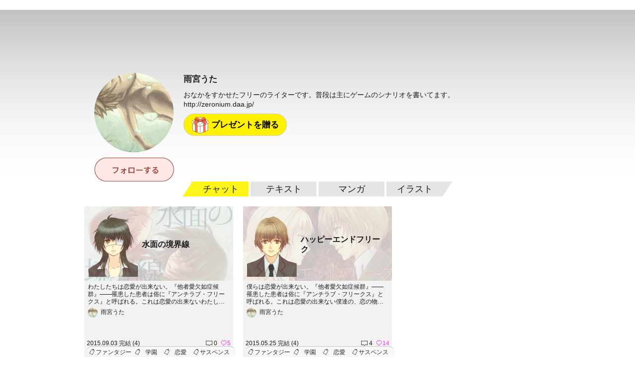

--- FILE ---
content_type: text/html; charset=utf-8
request_url: https://kakuzoo.net/creator/7676
body_size: 5614
content:
<!DOCTYPE html>
<html lang="ja">

<head>
  <title>雨宮うたさんのストーリー | kakuzoo (旧:ストリエ)</title>
<meta name="description" content="雨宮うたさんが投稿したストーリーの一覧です。kakuzooは、文章とイラストを組み合わせたこれまでにない新しいカタチの読み物を読める・投稿できるサービスです。ミステリー、恋愛、ファンタジー、エッセイなど多彩なジャンルの投稿が毎日無料配信中！" />
<meta name="keywords" content="雨宮うた,プロフィール,kakuzoo,ストリエ,STORIE,小説,無料,投稿,ネット小説,携帯小説,ケータイ小説,漫画,イラスト" />
<meta property="og:title" content="雨宮うたさんのストーリー | kakuzoo (旧:ストリエ)" />
<meta property="og:type" content="article" />
<meta property="og:description" content="雨宮うたさんのストーリー一覧です。kakuzooは、新しいカタチの読み物を読める・投稿できるサービスです。多彩なジャンルの投稿が毎日無料配信中！" />
<meta property="og:url" content="/creator/7676/story" />
<meta property="og:image" content="https://d1sd3kfouc32j6.cloudfront.net/illusts/profiles/2015/0417/23/00/00/profiles_cfe8504bda37b575c70ee1a8276f3486_large.jpg?ts=20161004143215" />
<meta property="og:site_name" content="kakuzoo (旧:ストリエ)" />
<meta name="twitter:site" content="@kakuzoo_comic" />
<meta name="twitter:card" content="summary_large_image" />
<meta name="twitter:title" content="雨宮うたさんのストーリー | kakuzoo (旧:ストリエ)" />
<meta name="twitter:description" content="雨宮うたさんのストーリー一覧です。kakuzooは、新しいカタチの読み物を読める・投稿できるサービスです。多彩なジャンルの投稿が毎日無料配信中！" />
<meta name="twitter:url" content="/creator/7676/story" />
<meta name="twitter:image" content="https://d1sd3kfouc32j6.cloudfront.net/illusts/profiles/2015/0417/23/00/00/profiles_cfe8504bda37b575c70ee1a8276f3486_large.jpg?ts=20161004143215" />

  <meta charset="UTF-8" />
  <meta http-equiv="X-UA-Compatible" content="IE=edge" />

  <script src="/assets/web/application-55d8d1d813009f240e0985d723f7a4a0b48e9d90664699d0190eda4a0cf723f0.js"></script>

<script src="/assets/web/manage/storie.pv015-354ad4e155d8a2abfbb4d95f0e13f41aa5a12aec8b545389f990b5083a2239b7.js"></script>

<script>
var pv015 = new PV015Class(7676);
</script>

  
  <link rel="stylesheet" href="/assets/web/application-96056d43838f4618d984a7b99f169f1f0afe72ead2a7c36ea37d13a3a97630f2.css" media="all" />
  
  
  <meta name="csrf-param" content="authenticity_token" />
<meta name="csrf-token" content="wNhz1vpgKQfWoULj_tGCODBoYJP_wFSryEcw9Lki3Cefjb3cSL91kw9LfgXFUyohd2Q-kvwzqDP8IQQj3Fg_wg" />
</head>

<body class="">
  <div class="services_modal">
  <div class="close_touch_area">
    
  </div>
  <div class="services_menu">
    <div class="close">
      <a class="js-hover close_btn" href="#">
        <div class="icon_menu_wrapper">
          <img src="/images/generator/btn_cancel2_off.png">
          <p>閉じる</p>
        </div>
</a>    </div>
    <div class="header">
      <div class="header_logo">
        <a href="/">
          <div class="header_logo_inner">
            <div class=header_logo_image>
              <img src="/images/new_logo.png" alt="kakuzoo">
            </div>
          </div>
        </a>
      </div>
    </div>
    <div class="services_body">
      <div class="services_body_inner">

        <div class="left_content icons">
          <div class="header_icon_menu">
            <a class="js-hover" href="/search">
              <div class="icon_menu_wrapper">
                <img class="icon_image" src="/images/generator/btn_icon_search_off.png">
                <p>検索</p>
              </div>
</a>          </div>

            <div class="header_icon_menu header_login">
              <a class="js-hover" href="/login">
                <div class="icon_menu_wrapper">
                  <img class="icon_image" src="/images/header_btn_mypage_off.png">
                  <p>ログイン/会員登録</p>
                </div>
</a>            </div>
        </div>
        <div class="left_content box_menu">
          <div class="box_menu_head">
            <p>
              <span class="icon"><img src="/images/header/icon_read.png" width="24" height="24"></span>
              <span class="label">よむ</span>
            </p>
          </div>
          <ul class="box_menu_list">
            <li><a href="/creator/story">
              <p>チャット<br><span>をよむ</span></p>
            </a></li>
            <li><a href="/creator/text_stories">
              <p>テキスト<br><span>をよむ</span></p>
            </a></li>
            <li><a href="/creator/comics">
              <p>マンガ<br><span>をよむ</span></p>
            </a></li>
            <li><a href="/creator/illustration">
              <p>イラスト<br><span>をみる</span></p>
            </a></li>
          </ul>
        </div>
        <div class="left_content box_menu">
          <div class="box_menu_head box_menu_red">
            <p>
              <span class="icon"><img src="/images/header/icon_make.png" width="24" height="24"></span>
              <span class="label">かく</span>
            </p>
          </div>
          <ul class="box_menu_list box_menu_red">
            <li><a href="/mypage/story">
              <p>チャット<br><span>をかく</span></p>
            </a></li>
            <li><a href="/mypage/text_stories">
              <p>テキスト<br><span>をかく</span></p>
            </a></li>
            <li><a href="/mypage/comics">
              <p>マンガ<br><span>をかく</span></p>
            </a></li>
            <li><a href="/mypage/illustration">
              <p>イラスト<br><span>をかく</span></p>
            </a></li>
          </ul>
        </div>
        <hr color="#eee">
        <div class="left_content terms">
          <a href="/terms">利用規約</a>
        </div>
        <div class="left_content privacy">
          <a href="/privacy">プライバシーポリシー</a>
        </div>
        <div class="left_content help">
          <a href="/help">ヘルプ</a>
        </div>
        <div class="left_content inquiry">
          <a href="/inquiry">お問い合わせ</a>
        </div>
        <div class="left_content">
          <img src="https://static.wixstatic.com/media/2a9435_984d976a0e4b43549fb8f63a2b1b7b45~mv2.png/v1/fill/w_264,h_88,al_c,lg_1/2a9435_984d976a0e4b43549fb8f63a2b1b7b45~mv2.png" />
        </div>
      </div>
    </div>
  </div>
</div>



<header id="header" class="nav_header  ">
  <div class="inner">
    <div class="header_logo">
      <a href="/">
        <div class="header_logo_inner">
          <div class=header_logo_image>
            <img src="/images/new_logo.png" alt="kakuzoo">
          </div>
        </div>
      </a>
    </div>

    <div class="box_menu_2">
      <a href="/top/story_author">
        <div class="box_menu_2_head">
          <span class="icon"><img src="/images/header/icon_write_document.png"></span>
        </div>
        <div class="box_menu_2_body">
          <p>
            原作者<br>
            TOPページ
          </p>
        </div>
</a>    </div>
    <div class="box_menu_2 blue">
      <a href="/top/comic_artist">
        <div class="box_menu_2_head">
          <span class="icon"><img src="/images/header/icon_write_comic.png"></span>
        </div>
        <div class="box_menu_2_body">
          <p>
            マンガ家<br>
            TOPページ
          </p>
        </div>
</a>    </div>
    <div class="box_menu_2 red">
      <a href="/creator/comics">
        <div class="box_menu_2_head">
          <span class="icon"><img src="/images/header/icon_read_comic.png"></span>
        </div>
        <div class="box_menu_2_body">
          <p>
            マンガ読者<br>
            TOPページ
          </p>
        </div>
</a>    </div>

    <div class="header_icon_menu header_services header_notification" style="padding-top: 5px;">
      <a class="js-hover service_menu_toggle_btn" href="#">
        <div class="icon_menu_wrapper">
          <img class="icon_image" src="/images/header/icon_hamburger_menu.png">
          
          <p>メニュー</p>
        </div>
</a>    </div>
  </div>

</header>


  <div id="contents">

<div id="pv_015" class="underPage myPage" itemscope itemtype="http://schema.org/Person">
<meta itemprop="image" content="https://d1sd3kfouc32j6.cloudfront.net/illusts/profiles/2015/0417/23/00/00/profiles_cfe8504bda37b575c70ee1a8276f3486.jpg?ts=20161004143215">


<div class="authorHeader"
  style="background-image:url(/images/fallbacks/profscenes/default.png);">
  <div class="inner">
    <div class="left">
      <div class="thum" style="background-image:url(https://d1sd3kfouc32j6.cloudfront.net/illusts/profiles/2015/0417/23/00/00/profiles_cfe8504bda37b575c70ee1a8276f3486.jpg?ts=20161004143215);"></div>
      <div class="follow"><a href="/creator/7676/add_follow" class="js-hover"><img
            src="/images/pv_015/btn_follow_off.png" alt="フォローする"></a></div>

    </div><!-- /left -->
    <div class="right">
      <h2 itemprop="name">雨宮うた</h2>
      <div class="description" itemprop="description">
        おなかをすかせたフリーのライターです。普段は主にゲームのシナリオを書いてます。<br /><a href="/url-confirm/http://zeronium.daa.jp/" target="_blank">http://zeronium.daa.jp/</a>
      </div><!-- /description -->
      
  <div class="present">
    <a class="radius-btn js-present-open" data-user_id="7676">
      プレゼントを贈る
    </a>
    <div class="present_modal_content">
    </div>
  </div>

    </div><!-- /right -->
  </div><!-- /inner -->
</div><!-- /header -->


<div class="inner">

<nav class="tmp_nav_type1">
  <ul>
    <li><a data-pageid="story" href="/creator/7676/story">チャット</a></li>
    <li><a data-pageid="text_story" href="/creator/7676/text_story">テキスト</a></li>
    <li><a data-pageid="comic" href="/creator/7676/comic">マンガ</a></li>
    <li><a data-pageid="illust" href="/creator/7676/illustration">イラスト</a></li>
  </ul>
</nav>




<div class="js-child-pjax_page">
<div class="js-infinityload" data-pageid="story">





  
<div id="9460" class="creator_story_list_box   " itemprop="hasPart" itemscope itemtype="http://schema.org/Article">
<div class='contest_link gensakukon_22winter_link'><a href='/event/gensakukon_22winter'>読み切りマンガ原作コンテスト参加作品</a></div>
<div class='contest_link gensakukon_23spring_link'><a href='/event/gensakukon_23spring'>読み切りマンガ原作コンテスト参加作品</a></div>
<div class='contest_link gensakukon_kuzuotoko_link'><a href='/event/episodecon_23summer'>わたしのまわりのクズ男参加作品</a></div>
<a href="/creator/story/9460" class=" "  itemprop="url"></a>
<div class="image" style="background-image:url(https://d1sd3kfouc32j6.cloudfront.net/illusts/scenes/2015/0812/14/31/57/scenes_556811a9a32394a38834502b0c621a42_none_medium.jpg?ts=20151027212036);">
<div class="chara" style="background-image:url(https://d1sd3kfouc32j6.cloudfront.net/illusts/characters/2015/0811/00/58/25/characters_f39535a04e58cb747941d0e1dda62670_2_medium.png?ts=20151027212036);"></div>
<h3><span><span class="js-ellipsis" itemprop="headline">水面の境界線</span></span></h3>
</div>
<div class="detail">
<p class="js-ellipsis" itemprop="description">わたしたちは恋愛が出来ない。『他者愛欠如症候群』――罹患した患者は俗に『アンチラブ・フリークス』と呼ばれる。これは恋愛の出来ないわたしたちの、恋の物語。&amp;darr;こちらの物語と世界観が共通しています。http://storie.jp/user/works/view/7353</p>
<div class="authorwrap" itemprop="author" itemscope itemtype="http://schema.org/Person">
<a href="/creator/7676" class="author" itemprop="url">
<img src="https://d1sd3kfouc32j6.cloudfront.net/illusts/profiles/2015/0417/23/00/00/profiles_cfe8504bda37b575c70ee1a8276f3486_small.jpg?ts=20161004143215" alt="" class="tmp_user_icon20x20" itemprop="image">
<span itemprop="name">雨宮うた</span>
</a>
</div><!-- /authorwrap -->
<div class="derived_comic_create_btn_wrapper">
</div>
<div class="count">
<div class="release">2015.09.03 完結 (4)</div>
<div class="comment" itemprop="commentCount">0</div>
<a class="favorite" href="/requirelogin">
  <span class="favorite_count">
  5
  </span>
</a></div><!--/count-->
<div class="tag">
  <a href="/tag/story/%E3%83%95%E3%82%A1%E3%83%B3%E3%82%BF%E3%82%B8%E3%83%BC">ファンタジー</a>
  <a href="/tag/story/%E5%AD%A6%E5%9C%92">学園</a>
  <a href="/tag/story/%E6%81%8B%E6%84%9B">恋愛</a>
  <a href="/tag/story/%E3%82%B5%E3%82%B9%E3%83%9A%E3%83%B3%E3%82%B9">サスペンス</a>
</div>
</div><!-- /detail -->
<meta itemprop="image" content="https://d1sd3kfouc32j6.cloudfront.net/illusts/scenes/2015/0812/14/31/57/scenes_556811a9a32394a38834502b0c621a42_none.jpg?ts=20151027212036">
<meta itemprop="datePublished" content="2015-09-03">
<meta itemprop="keywords" content="ファンタジー,学園,恋愛,サスペンス,短編">
</div><!-- /creator_story_list_box -->

  
<div id="7353" class="creator_story_list_box   " itemprop="hasPart" itemscope itemtype="http://schema.org/Article">
<div class='contest_link gensakukon_22winter_link'><a href='/event/gensakukon_22winter'>読み切りマンガ原作コンテスト参加作品</a></div>
<div class='contest_link gensakukon_23spring_link'><a href='/event/gensakukon_23spring'>読み切りマンガ原作コンテスト参加作品</a></div>
<div class='contest_link gensakukon_kuzuotoko_link'><a href='/event/episodecon_23summer'>わたしのまわりのクズ男参加作品</a></div>
<a href="/creator/story/7353" class=" "  itemprop="url"></a>
<div class="image" style="background-image:url(https://d1sd3kfouc32j6.cloudfront.net/illusts/scenes/2015/0511/01/38/24/scenes_c3c80d6099f861d4199ca0372b9f96c3_none_medium.jpg?ts=20151027212036);">
<div class="chara" style="background-image:url(https://d1sd3kfouc32j6.cloudfront.net/illusts/characters/2015/0510/20/43/33/characters_22c0b2a19a05fff19e92fab5a0b7728b_1_medium.png?ts=20150510205803);"></div>
<h3><span><span class="js-ellipsis" itemprop="headline">ハッピーエンドフリーク</span></span></h3>
</div>
<div class="detail">
<p class="js-ellipsis" itemprop="description">僕らは恋愛が出来ない。『他者愛欠如症候群』――罹患した患者は俗に『アンチラブ・フリークス』と呼ばれる。これは恋愛の出来ない僕達の、恋の物語。</p>
<div class="authorwrap" itemprop="author" itemscope itemtype="http://schema.org/Person">
<a href="/creator/7676" class="author" itemprop="url">
<img src="https://d1sd3kfouc32j6.cloudfront.net/illusts/profiles/2015/0417/23/00/00/profiles_cfe8504bda37b575c70ee1a8276f3486_small.jpg?ts=20161004143215" alt="" class="tmp_user_icon20x20" itemprop="image">
<span itemprop="name">雨宮うた</span>
</a>
</div><!-- /authorwrap -->
<div class="derived_comic_create_btn_wrapper">
</div>
<div class="count">
<div class="release">2015.05.25 完結 (4)</div>
<div class="comment" itemprop="commentCount">4</div>
<a class="favorite" href="/requirelogin">
  <span class="favorite_count">
  14
  </span>
</a></div><!--/count-->
<div class="tag">
  <a href="/tag/story/%E3%83%95%E3%82%A1%E3%83%B3%E3%82%BF%E3%82%B8%E3%83%BC">ファンタジー</a>
  <a href="/tag/story/%E5%AD%A6%E5%9C%92">学園</a>
  <a href="/tag/story/%E6%81%8B%E6%84%9B">恋愛</a>
  <a href="/tag/story/%E3%82%B5%E3%82%B9%E3%83%9A%E3%83%B3%E3%82%B9">サスペンス</a>
</div>
</div><!-- /detail -->
<meta itemprop="image" content="https://d1sd3kfouc32j6.cloudfront.net/illusts/scenes/2015/0511/01/38/24/scenes_c3c80d6099f861d4199ca0372b9f96c3_none.jpg?ts=20151027212036">
<meta itemprop="datePublished" content="2015-05-25">
<meta itemprop="keywords" content="ファンタジー,学園,恋愛,サスペンス,短編">
</div><!-- /creator_story_list_box -->




</div><!--/js-infinityload-->

</div><!--/js-child-pjax_page-->

<div class="feature">
<h2><img src="/images/parts_ttl_feature.png" alt="特集"></h2>
<ul class="fcl">
<li><a href="https://www.parsola.com/kokoro-interview" class="tmp_btn_hover"><img src="https://d1sd3kfouc32j6.cloudfront.net/illusts/banner/2023/0707/12/27/30/bannerpc_3bbfdde8842a5c44a0323518eec97cbe.jpg?ts=20230707122730" alt=""></a></li>
<li><a href="https://www.parsola.com/kazoku-interview" class="tmp_btn_hover"><img src="https://d1sd3kfouc32j6.cloudfront.net/illusts/banner/2023/0403/12/32/33/bannerpc_e94f63f579e05cb49c05c2d050ead9c0.jpg?ts=20230403154337" alt=""></a></li>
<li><a href="https://www.parsola.com/sessyoku-interview" class="tmp_btn_hover"><img src="https://d1sd3kfouc32j6.cloudfront.net/illusts/banner/2023/0308/12/57/30/bannerpc_8fb5f8be2aa9d6c64a04e3ab9f63feee.jpg?ts=20230308125730" alt=""></a></li>
</ul>
<div class="btn_wrap tmp_btn_dark"><a href="/feature">すべての特集をみる</a></div>

</div><!--/feature-->


<div class="event">
<h2><img src="/images/parts_ttl_event.png" alt="イベント"></h2>
<ul class="fcl">
<li><a href="https://storie.jp/event/name_2411" class="tmp_btn_hover"><img src="https://d1sd3kfouc32j6.cloudfront.net/illusts/banner/2024/1031/12/42/08/bannerpc_e816c635cad85a60fabd6b97b03cbcc9.jpg?ts=20241031124208" alt=""></a></li>
<li><a href="https://as0h2.hp.peraichi.com" class="tmp_btn_hover"><img src="https://d1sd3kfouc32j6.cloudfront.net/illusts/banner/2023/0904/18/45/12/bannerpc_4dcae38ee11d3a6606cc6cd636a3628b.jpg?ts=20231018130337" alt=""></a></li>
<li><a href="https://storie.jp/event/portfolio_2309" class="tmp_btn_hover"><img src="https://d1sd3kfouc32j6.cloudfront.net/illusts/banner/2023/0904/18/50/11/bannerpc_1abb1e1ea5f481b589da52303b091cbb.jpg?ts=20230904185011" alt=""></a></li>
</ul>
<div class="btn_wrap tmp_btn_dark"><a href="/event">すべてのイベントをみる</a></div>
</div><!--/event-->


</div><!-- /inner -->


<ul class="bredcrumb" itemscope itemtype="http://schema.org/BreadcrumbList">
<li itemprop="itemListElement" itemscope itemtype="http://schema.org/ListItem">
<a href="/" itemprop="item"><span itemprop="name">トップページ</span></a>
<meta itemprop="position" content="1">
</li>
<li itemprop="itemListElement" itemscope itemtype="http://schema.org/ListItem">
<span itemprop="name">雨宮うた</span>
<meta itemprop="position" content="2">
<link itemprop="item" href="https://kakuzoo.net/creator/7676">
</li>
</ul><!-- /breadcrumb -->

<div class="banner">
<div class="banner_single size_728x90">
<!--      Fluct グループ名「STORIE：728x90（トップ以外フッター上）」      -->
<script type="text/javascript" src="https://s.sh.adingo.jp/?G=1000033445&guid=ON"></script>
<!--      Fluct ユニット名「STORIE：728x90（トップ以外フッター上）」     -->
<script type="text/javascript">
//<![CDATA[
if(typeof(adingoFluct)!="undefined") adingoFluct.showAd('1000051838');
//]]>
</script>

</div><!-- /banner_single -->
</div><!--/banner-->

</div><!-- /underPage -->

</div><!-- /contents -->


  <!-- サイトマップ -->
<div class="sitemap">
  <div class="sitemap-container">
    <div class="logos">
    <div class="sitemap-logo">
    <a href="https://kakuzoo.net/" target="_blank" rel="noopener noreferrer">
        <img src="/images/sample/top_content/a_low.png" alt="Company Logo">
    </a>
</div>
<div class="social-icons">
    <a href="https://x.com/kakuzoo_comic" target="_blank" rel="noopener noreferrer">
        <img src="/images/embedviewer/logo-black.png" alt="X (Twitter) Logo" width="30" height="30">
    </a>
    <a href="https://www.instagram.com/kakuzoo_comic/" target="_blank" rel="noopener noreferrer">
        <img src="/images/embedviewer/insta_icon.png" alt="Instagram Logo" width="30" height="30">
    </a>                    
    <a href="https://www.tiktok.com/@kakuzooproject" target="_blank" rel="noopener noreferrer">
        <img src="/images/embedviewer/TikTok_Icon_Black_Circle.png" alt="TikTok Logo" width="30" height="30">
    </a>
</div>
    </div><!--logos -->
    
            <div class="sitemap-links">

                <div class="sitemap-column">
                    <ul class="sitemap-menu">
                        <li><a href="/terms">利用規約</a></li>
                        <li><a href="/privacy">プライバシーポリシー</a></li>
                        <li><a href="/help">ヘルプ</a></li>
                        <li><a href="/inquiry">お問い合わせ</a></li>
                    </ul>
                    </div>
                </div>
            </div>
        </div>
    </div>


  <div id="pagetop_scroll"><a href="#" class="js-hover"><img src="/images/footer_btn_pagetop_off.png"
        alt="pagetop" /></a></div>
  

  
  <!-- Google tag (gtag.js) -->
<script async src="https://www.googletagmanager.com/gtag/js?id=G-G2SMP9BGV1"></script>
<script>
  window.dataLayer = window.dataLayer || [];
  function gtag(){dataLayer.push(arguments);}
  gtag('js', new Date());

  gtag('config', 'G-G2SMP9BGV1');
</script>
  <script type="text/javascript">
(function () {
var tagjs = document.createElement("script");
var s = document.getElementsByTagName("script")[0];
tagjs.async = true;
tagjs.src = "//s.yjtag.jp/tag.js#site=7uPspQA";
s.parentNode.insertBefore(tagjs, s);
}());
</script>
<noscript>
<iframe src="//b.yjtag.jp/iframe?c=7uPspQA" width="1" height="1" frameborder="0" scrolling="no" marginheight="0" marginwidth="0"></iframe>
</noscript>

  
<script defer src="https://static.cloudflareinsights.com/beacon.min.js/vcd15cbe7772f49c399c6a5babf22c1241717689176015" integrity="sha512-ZpsOmlRQV6y907TI0dKBHq9Md29nnaEIPlkf84rnaERnq6zvWvPUqr2ft8M1aS28oN72PdrCzSjY4U6VaAw1EQ==" data-cf-beacon='{"version":"2024.11.0","token":"7de2fa1c84434fdba076bcc2e278e1a0","r":1,"server_timing":{"name":{"cfCacheStatus":true,"cfEdge":true,"cfExtPri":true,"cfL4":true,"cfOrigin":true,"cfSpeedBrain":true},"location_startswith":null}}' crossorigin="anonymous"></script>
</body>

</html>
